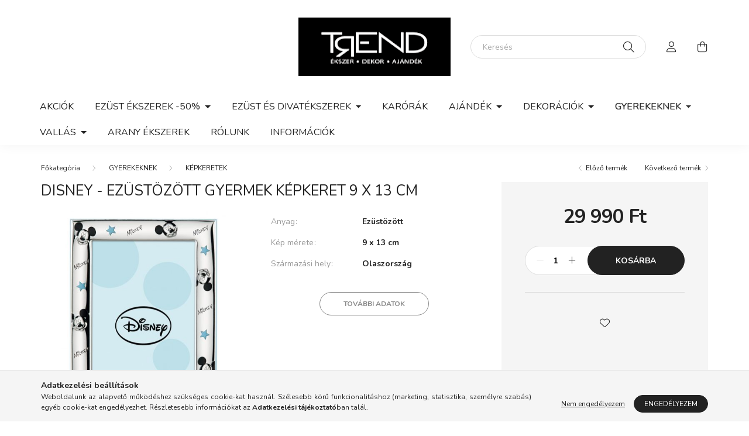

--- FILE ---
content_type: text/html; charset=UTF-8
request_url: https://trend-ekszer.hu/Disney-Ezustozott-gyermek-kepkeret-9-x-13-cm
body_size: 20711
content:
<!DOCTYPE html>
<html lang="hu">
    <head>
        <meta charset="utf-8">
<meta name="description" content="Disney - Ezüstözött gyermek képkeret 9 x 13 cm, trend-ekszer.hu">
<meta name="robots" content="index, follow">
<meta http-equiv="X-UA-Compatible" content="IE=Edge">
<meta property="og:site_name" content="trend-ekszer.hu" />
<meta property="og:title" content="Disney - Ezüstözött gyermek képkeret 9 x 13 cm - trend-eksze">
<meta property="og:description" content="Disney - Ezüstözött gyermek képkeret 9 x 13 cm, trend-ekszer.hu">
<meta property="og:type" content="product">
<meta property="og:url" content="https://trend-ekszer.hu/Disney-Ezustozott-gyermek-kepkeret-9-x-13-cm">
<meta property="og:image" content="https://trend-ekszer.hu/img/35199/D130-3LC/D130-3LC.jpg">
<meta name="google-site-verification" content="fjm3zzgNlBtr3wf0UvPuAeMN_HC_5Jj0R4se3D6eQt8">
<meta name="mobile-web-app-capable" content="yes">
<meta name="apple-mobile-web-app-capable" content="yes">
<meta name="MobileOptimized" content="320">
<meta name="HandheldFriendly" content="true">

<title>Disney - Ezüstözött gyermek képkeret 9 x 13 cm - trend-eksze</title>


<script>
var service_type="shop";
var shop_url_main="https://trend-ekszer.hu";
var actual_lang="hu";
var money_len="0";
var money_thousend=" ";
var money_dec=",";
var shop_id=35199;
var unas_design_url="https:"+"/"+"/"+"trend-ekszer.hu"+"/"+"!common_design"+"/"+"base"+"/"+"002002"+"/";
var unas_design_code='002002';
var unas_base_design_code='2000';
var unas_design_ver=4;
var unas_design_subver=4;
var unas_shop_url='https://trend-ekszer.hu';
var responsive="yes";
var config_plus=new Array();
config_plus['money_type']='Ft';
config_plus['money_type_display']='Ft';
var lang_text=new Array();

var UNAS = UNAS || {};
UNAS.shop={"base_url":'https://trend-ekszer.hu',"domain":'trend-ekszer.hu',"username":'kiralyajandekok.unas.hu',"id":35199,"lang":'hu',"currency_type":'Ft',"currency_code":'HUF',"currency_rate":'1',"currency_length":0,"base_currency_length":0,"canonical_url":'https://trend-ekszer.hu/Disney-Ezustozott-gyermek-kepkeret-9-x-13-cm'};
UNAS.design={"code":'002002',"page":'product_details'};
UNAS.api_auth="f984b503454b0acde34565bd11575042";
UNAS.customer={"email":'',"id":0,"group_id":0,"without_registration":0};
UNAS.shop["category_id"]="771236";
UNAS.shop["sku"]="D130-3LC";
UNAS.shop["product_id"]="532009093";
UNAS.shop["only_private_customer_can_purchase"] = false;
 

UNAS.text = {
    "button_overlay_close": `Bezár`,
    "popup_window": `Felugró ablak`,
    "list": `lista`,
    "updating_in_progress": `frissítés folyamatban`,
    "updated": `frissítve`,
    "is_opened": `megnyitva`,
    "is_closed": `bezárva`,
    "deleted": `törölve`,
    "consent_granted": `hozzájárulás megadva`,
    "consent_rejected": `hozzájárulás elutasítva`,
    "field_is_incorrect": `mező hibás`,
    "error_title": `Hiba!`,
    "product_variants": `termék változatok`,
    "product_added_to_cart": `A termék a kosárba került`,
    "product_added_to_cart_with_qty_problem": `A termékből csak [qty_added_to_cart] [qty_unit] került kosárba`,
    "product_removed_from_cart": `A termék törölve a kosárból`,
    "reg_title_name": `Név`,
    "reg_title_company_name": `Cégnév`,
    "number_of_items_in_cart": `Kosárban lévő tételek száma`,
    "cart_is_empty": `A kosár üres`,
    "cart_updated": `A kosár frissült`
};



UNAS.text["delete_from_favourites"]= `Törlés a kedvencek közül`;
UNAS.text["add_to_favourites"]= `Kedvencekhez`;






window.lazySizesConfig=window.lazySizesConfig || {};
window.lazySizesConfig.loadMode=1;
window.lazySizesConfig.loadHidden=false;

window.dataLayer = window.dataLayer || [];
function gtag(){dataLayer.push(arguments)};
gtag('js', new Date());
</script>

<script src="https://trend-ekszer.hu/!common_packages/jquery/jquery-3.2.1.js?mod_time=1682493234"></script>
<script src="https://trend-ekszer.hu/!common_packages/jquery/plugins/migrate/migrate.js?mod_time=1682493234"></script>
<script src="https://trend-ekszer.hu/!common_packages/jquery/plugins/autocomplete/autocomplete.js?mod_time=1751447087"></script>
<script src="https://trend-ekszer.hu/!common_packages/jquery/plugins/tools/overlay/overlay.js?mod_time=1759905184"></script>
<script src="https://trend-ekszer.hu/!common_packages/jquery/plugins/tools/toolbox/toolbox.expose.js?mod_time=1725518406"></script>
<script src="https://trend-ekszer.hu/!common_packages/jquery/plugins/lazysizes/lazysizes.min.js?mod_time=1682493234"></script>
<script src="https://trend-ekszer.hu/!common_packages/jquery/own/shop_common/exploded/common.js?mod_time=1764831093"></script>
<script src="https://trend-ekszer.hu/!common_packages/jquery/own/shop_common/exploded/common_overlay.js?mod_time=1759905184"></script>
<script src="https://trend-ekszer.hu/!common_packages/jquery/own/shop_common/exploded/common_shop_popup.js?mod_time=1759905184"></script>
<script src="https://trend-ekszer.hu/!common_packages/jquery/own/shop_common/exploded/page_product_details.js?mod_time=1751447087"></script>
<script src="https://trend-ekszer.hu/!common_packages/jquery/own/shop_common/exploded/function_favourites.js?mod_time=1725525526"></script>
<script src="https://trend-ekszer.hu/!common_packages/jquery/plugins/hoverintent/hoverintent.js?mod_time=1682493234"></script>
<script src="https://trend-ekszer.hu/!common_packages/jquery/own/shop_tooltip/shop_tooltip.js?mod_time=1759905184"></script>
<script src="https://trend-ekszer.hu/!common_packages/jquery/plugins/responsive_menu/responsive_menu-unas.js?mod_time=1682493234"></script>
<script src="https://trend-ekszer.hu/!common_design/base/002000/main.js?mod_time=1759905184"></script>
<script src="https://trend-ekszer.hu/!common_packages/jquery/plugins/flickity/v3/flickity.pkgd.min.js?mod_time=1759905184"></script>
<script src="https://trend-ekszer.hu/!common_packages/jquery/plugins/toastr/toastr.min.js?mod_time=1682493234"></script>
<script src="https://trend-ekszer.hu/!common_packages/jquery/plugins/tippy/popper-2.4.4.min.js?mod_time=1682493234"></script>
<script src="https://trend-ekszer.hu/!common_packages/jquery/plugins/tippy/tippy-bundle.umd.min.js?mod_time=1682493234"></script>
<script src="https://trend-ekszer.hu/!common_packages/jquery/plugins/photoswipe/photoswipe.min.js?mod_time=1682493234"></script>
<script src="https://trend-ekszer.hu/!common_packages/jquery/plugins/photoswipe/photoswipe-ui-default.min.js?mod_time=1682493234"></script>

<link href="https://trend-ekszer.hu/temp/shop_35199_c58c69fd8a0c51d1f9b101ff8a54ee86.css?mod_time=1768653823" rel="stylesheet" type="text/css">

<link href="https://trend-ekszer.hu/Disney-Ezustozott-gyermek-kepkeret-9-x-13-cm" rel="canonical">
<link id="favicon-96x96" rel="icon" type="image/png" href="https://trend-ekszer.hu/shop_ordered/35199/pic/trendlogo.png" sizes="96x96">
<script>
        var google_consent=1;
    
        gtag('consent', 'default', {
           'ad_storage': 'denied',
           'ad_user_data': 'denied',
           'ad_personalization': 'denied',
           'analytics_storage': 'denied',
           'functionality_storage': 'denied',
           'personalization_storage': 'denied',
           'security_storage': 'granted'
        });

    
        gtag('consent', 'update', {
           'ad_storage': 'denied',
           'ad_user_data': 'denied',
           'ad_personalization': 'denied',
           'analytics_storage': 'denied',
           'functionality_storage': 'denied',
           'personalization_storage': 'denied',
           'security_storage': 'granted'
        });

        </script>
    <script async src="https://www.googletagmanager.com/gtag/js?id=G-DNYPSB93GG"></script>    <script>
    gtag('config', 'G-DNYPSB93GG');

        </script>
        <script>
    var google_analytics=1;

                gtag('event', 'view_item', {
              "currency": "HUF",
              "value": '29990',
              "items": [
                  {
                      "item_id": "D130-3LC",
                      "item_name": "Disney - Ezüstözött gyermek képkeret 9 x 13 cm",
                      "item_category": "GYEREKEKNEK/KÉPKERETEK",
                      "price": '29990'
                  }
              ],
              'non_interaction': true
            });
               </script>
           <script>
        gtag('config', 'AW-17682759441',{'allow_enhanced_conversions':true});
                </script>
            <script>
        var google_ads=1;

                gtag('event','remarketing', {
            'ecomm_pagetype': 'product',
            'ecomm_prodid': ["D130-3LC"],
            'ecomm_totalvalue': 29990        });
            </script>
        <!-- Google Tag Manager -->
    <script>(function(w,d,s,l,i){w[l]=w[l]||[];w[l].push({'gtm.start':
            new Date().getTime(),event:'gtm.js'});var f=d.getElementsByTagName(s)[0],
            j=d.createElement(s),dl=l!='dataLayer'?'&l='+l:'';j.async=true;j.src=
            'https://www.googletagmanager.com/gtm.js?id='+i+dl;f.parentNode.insertBefore(j,f);
        })(window,document,'script','dataLayer','GTM-TC3JJRJB');</script>
    <!-- End Google Tag Manager -->

    
    <script>
    var facebook_pixel=1;
    /* <![CDATA[ */
        !function(f,b,e,v,n,t,s){if(f.fbq)return;n=f.fbq=function(){n.callMethod?
            n.callMethod.apply(n,arguments):n.queue.push(arguments)};if(!f._fbq)f._fbq=n;
            n.push=n;n.loaded=!0;n.version='2.0';n.queue=[];t=b.createElement(e);t.async=!0;
            t.src=v;s=b.getElementsByTagName(e)[0];s.parentNode.insertBefore(t,s)}(window,
                document,'script','//connect.facebook.net/en_US/fbevents.js');

        fbq('init', '576246076271641');
                fbq('track', 'PageView', {}, {eventID:'PageView.aWvu08ctcUeaN4OB3BgL_gAAJfo'});
        
        fbq('track', 'ViewContent', {
            content_name: 'Disney - Ezüstözött gyermek képkeret 9 x 13 cm',
            content_category: 'GYEREKEKNEK > KÉPKERETEK',
            content_ids: ['D130-3LC'],
            contents: [{'id': 'D130-3LC', 'quantity': '1'}],
            content_type: 'product',
            value: 29990,
            currency: 'HUF'
        }, {eventID:'ViewContent.aWvu08ctcUeaN4OB3BgL_gAAJfo'});

        
        $(document).ready(function() {
            $(document).on("addToCart", function(event, product_array){
                facebook_event('AddToCart',{
					content_name: product_array.name,
					content_category: product_array.category,
					content_ids: [product_array.sku],
					contents: [{'id': product_array.sku, 'quantity': product_array.qty}],
					content_type: 'product',
					value: product_array.price,
					currency: 'HUF'
				}, {eventID:'AddToCart.' + product_array.event_id});
            });

            $(document).on("addToFavourites", function(event, product_array){
                facebook_event('AddToWishlist', {
                    content_ids: [product_array.sku],
                    content_type: 'product'
                }, {eventID:'AddToFavourites.' + product_array.event_id});
            });
        });

    /* ]]> */
    </script>
<script>
(function(i,s,o,g,r,a,m){i['BarionAnalyticsObject']=r;i[r]=i[r]||function(){
    (i[r].q=i[r].q||[]).push(arguments)},i[r].l=1*new Date();a=s.createElement(o),
    m=s.getElementsByTagName(o)[0];a.async=1;a.src=g;m.parentNode.insertBefore(a,m)
})(window, document, 'script', 'https://pixel.barion.com/bp.js', 'bp');
                    
bp('init', 'addBarionPixelId', 'BP-vzQxclHTjD-D2');
</script>
<noscript><img height='1' width='1' style='display:none' alt='' src='https://pixel.barion.com/a.gif?__ba_pixel_id=BP-vzQxclHTjD-D2&ev=contentView&noscript=1'/></noscript>
<script>
$(document).ready(function () {
     UNAS.onGrantConsent(function(){
         bp('consent', 'grantConsent');
     });
     
     UNAS.onRejectConsent(function(){
         bp('consent', 'rejectConsent');
     });

     var contentViewProperties = {
         'currency': 'HUF',
         'quantity': 1,
         'unit': 'db',
         'unitPrice': 29990,
         'category': 'GYEREKEKNEK|KÉPKERETEK',
         'imageUrl': 'https://trend-ekszer.hu/img/35199/D130-3LC/500x500,r/D130-3LC.jpg?time=1710321264',
         'name': 'Disney - Ezüstözött gyermek képkeret 9 x 13 cm',
         'contentType': 'Product',
         'id': 'D130-3LC',
     }
     bp('track', 'contentView', contentViewProperties);

     UNAS.onChangeVariant(function(event,params){
         var variant = '';
         if (typeof params.variant_list1!=='undefined') variant+=params.variant_list1;
         if (typeof params.variant_list2!=='undefined') variant+='|'+params.variant_list2;
         if (typeof params.variant_list3!=='undefined') variant+='|'+params.variant_list3;
         var customizeProductProperties = {
            'contentType': 'Product',
            'currency': 'HUF',
            'id': params.sku,
            'name': 'Disney - Ezüstözött gyermek képkeret 9 x 13 cm',
            'unit': 'db',
            'unitPrice': 29990,
            'variant': variant,
            'list': 'ProductPage'
        }
        bp('track', 'customizeProduct', customizeProductProperties);
     });

     UNAS.onAddToCart(function(event,params){
         var variant = '';
         if (typeof params.variant_list1!=='undefined') variant+=params.variant_list1;
         if (typeof params.variant_list2!=='undefined') variant+='|'+params.variant_list2;
         if (typeof params.variant_list3!=='undefined') variant+='|'+params.variant_list3;
         var addToCartProperties = {
             'contentType': 'Product',
             'currency': 'HUF',
             'id': params.sku,
             'name': params.name,
             'quantity': parseFloat(params.qty_add),
             'totalItemPrice': params.qty*params.price,
             'unit': params.unit,
             'unitPrice': parseFloat(params.price),
             'category': params.category,
             'variant': variant
         };
         bp('track', 'addToCart', addToCartProperties);
     });

     UNAS.onClickProduct(function(event,params){
         UNAS.getProduct(function(result) {
             if (result.name!=undefined) {
                 var clickProductProperties  = {
                     'contentType': 'Product',
                     'currency': 'HUF',
                     'id': params.sku,
                     'name': result.name,
                     'unit': result.unit,
                     'unitPrice': parseFloat(result.unit_price),
                     'quantity': 1
                 }
                 bp('track', 'clickProduct', clickProductProperties );
             }
         },params);
     });

UNAS.onRemoveFromCart(function(event,params){
     bp('track', 'removeFromCart', {
         'contentType': 'Product',
         'currency': 'HUF',
         'id': params.sku,
         'name': params.name,
         'quantity': params.qty,
         'totalItemPrice': params.price * params.qty,
         'unit': params.unit,
         'unitPrice': parseFloat(params.price),
         'list': 'BasketPage'
     });
});

});
</script>

	<!-- Hotjar Tracking Code-->
	<script>
		(function(h,o,t,j,a,r){
			h.hj=h.hj||function(){(h.hj.q=h.hj.q||[]).push(arguments)};
			h._hjSettings={hjid:2203312,hjsv:6};
			a=o.getElementsByTagName('head')[0];
			r=o.createElement('script');r.async=1;
			r.src=t+h._hjSettings.hjid+j+h._hjSettings.hjsv;
			a.appendChild(r);
		})(window,document,'//static.hotjar.com/c/hotjar-','.js?sv=');
	</script>


        <meta content="width=device-width, initial-scale=1.0" name="viewport" />
        <link rel="preconnect" href="https://fonts.gstatic.com">
        <link rel="preload" href="https://fonts.googleapis.com/css2?family=Nunito:wght@400;700&display=swap" as="style" />
        <link rel="stylesheet" href="https://fonts.googleapis.com/css2?family=Nunito:wght@400;700&display=swap" media="print" onload="this.media='all'">
        <noscript>
            <link rel="stylesheet" href="https://fonts.googleapis.com/css2?family=Nunito:wght@400;700&display=swap" />
        </noscript>
        
        
        
        
        

        
        
        
                    
            
            
            
            
            
            
            
                
        
        
    </head>

                
                
    
    
    
    
    <body class='design_ver4 design_subver1 design_subver2 design_subver3 design_subver4' id="ud_shop_artdet">
    
        <!-- Google Tag Manager (noscript) -->
    <noscript><iframe src="https://www.googletagmanager.com/ns.html?id=GTM-TC3JJRJB"
                      height="0" width="0" style="display:none;visibility:hidden"></iframe></noscript>
    <!-- End Google Tag Manager (noscript) -->
    <div id="image_to_cart" style="display:none; position:absolute; z-index:100000;"></div>
<div class="overlay_common overlay_warning" id="overlay_cart_add"></div>
<script>$(document).ready(function(){ overlay_init("cart_add",{"onBeforeLoad":false}); });</script>
<div id="overlay_login_outer"></div>	
	<script>
	$(document).ready(function(){
	    var login_redir_init="";

		$("#overlay_login_outer").overlay({
			onBeforeLoad: function() {
                var login_redir_temp=login_redir_init;
                if (login_redir_act!="") {
                    login_redir_temp=login_redir_act;
                    login_redir_act="";
                }

									$.ajax({
						type: "GET",
						async: true,
						url: "https://trend-ekszer.hu/shop_ajax/ajax_popup_login.php",
						data: {
							shop_id:"35199",
							lang_master:"hu",
                            login_redir:login_redir_temp,
							explicit:"ok",
							get_ajax:"1"
						},
						success: function(data){
							$("#overlay_login_outer").html(data);
							if (unas_design_ver >= 5) $("#overlay_login_outer").modal('show');
							$('#overlay_login1 input[name=shop_pass_login]').keypress(function(e) {
								var code = e.keyCode ? e.keyCode : e.which;
								if(code.toString() == 13) {		
									document.form_login_overlay.submit();		
								}	
							});	
						}
					});
								},
			top: 50,
			mask: {
	color: "#000000",
	loadSpeed: 200,
	maskId: "exposeMaskOverlay",
	opacity: 0.7
},
			closeOnClick: (config_plus['overlay_close_on_click_forced'] === 1),
			onClose: function(event, overlayIndex) {
				$("#login_redir").val("");
			},
			load: false
		});
		
			});
	function overlay_login() {
		$(document).ready(function(){
			$("#overlay_login_outer").overlay().load();
		});
	}
	function overlay_login_remind() {
        if (unas_design_ver >= 5) {
            $("#overlay_remind").overlay().load();
        } else {
            $(document).ready(function () {
                $("#overlay_login_outer").overlay().close();
                setTimeout('$("#overlay_remind").overlay().load();', 250);
            });
        }
	}

    var login_redir_act="";
    function overlay_login_redir(redir) {
        login_redir_act=redir;
        $("#overlay_login_outer").overlay().load();
    }
	</script>  
	<div class="overlay_common overlay_info" id="overlay_remind"></div>
<script>$(document).ready(function(){ overlay_init("remind",[]); });</script>

	<script>
    	function overlay_login_error_remind() {
		$(document).ready(function(){
			load_login=0;
			$("#overlay_error").overlay().close();
			setTimeout('$("#overlay_remind").overlay().load();', 250);	
		});
	}
	</script>  
	<div class="overlay_common overlay_info" id="overlay_newsletter"></div>
<script>$(document).ready(function(){ overlay_init("newsletter",[]); });</script>

<script>
function overlay_newsletter() {
    $(document).ready(function(){
        $("#overlay_newsletter").overlay().load();
    });
}
</script>
<div class="overlay_common overlay_error" id="overlay_script"></div>
<script>$(document).ready(function(){ overlay_init("script",[]); });</script>
    <script>
    $(document).ready(function() {
        $.ajax({
            type: "GET",
            url: "https://trend-ekszer.hu/shop_ajax/ajax_stat.php",
            data: {master_shop_id:"35199",get_ajax:"1"}
        });
    });
    </script>
    

    <div id="container" class="page_shop_artdet_D130_3LC filter-not-exists">
                

        <header class="header js-header">
            <div class="header-inner js-header-inner">
                <div class="container">
                    <div class="row gutters-5 flex-nowrap justify-content-center align-items-center py-3 py-lg-5">
                        <div class="header__left col">
                            <div class="header__left-inner d-flex align-items-center">
                                <button type="button" class="hamburger__btn dropdown--btn d-lg-none" id="hamburger__btn" aria-label="hamburger button" data-btn-for=".hamburger__dropdown">
                                    <span class="hamburger__btn-icon icon--hamburger"></span>
                                </button>
                                
                                
                                
                            </div>
                        </div>

                            <div id="header_logo_img" class="js-element logo col-auto flex-shrink-1" data-element-name="header_logo">
        <div class="header_logo-img-container">
            <div class="header_logo-img-wrapper">
                                                <a href="https://trend-ekszer.hu/">                    <picture>
                                                <source srcset="https://trend-ekszer.hu/!common_design/custom/kiralyajandekok.unas.hu/element/layout_hu_header_logo-260x60_1_default.png?time=1626789206 1x, https://trend-ekszer.hu/!common_design/custom/kiralyajandekok.unas.hu/element/layout_hu_header_logo-260x60_1_default_retina.png?time=1626789206 2x" />
                        <img                              width="260" height="100"
                                                          src="https://trend-ekszer.hu/!common_design/custom/kiralyajandekok.unas.hu/element/layout_hu_header_logo-260x60_1_default.png?time=1626789206"                             
                             alt="trend-ekszer.hu                        "/>
                    </picture>
                    </a>                                        </div>
        </div>
    </div>


                        <div class="header__right col">
                            <div class="header__right-inner d-flex align-items-center justify-content-end">
                                <div class="search-box browser-is-chrome">
    <div class="search-box__inner position-relative ml-auto js-search" id="box_search_content">
        <form name="form_include_search" id="form_include_search" action="https://trend-ekszer.hu/shop_search.php" method="get">
            <div class="box-search-group mb-0">
                <input data-stay-visible-breakpoint="992" name="search" id="box_search_input" value="" pattern=".{3,100}"
                       title="Hosszabb kereső kifejezést írjon be!" aria-label="Keresés" placeholder="Keresés" type="text" maxlength="100"
                       class="ac_input form-control js-search-input" autocomplete="off" required                >
                <div class="search-box__search-btn-outer input-group-append" title='Keresés'>
                    <button class="search-btn" aria-label="Keresés">
                        <span class="search-btn-icon icon--search"></span>
                    </button>
                    <button type="button" onclick="$('.js-search-smart-autocomplete').addClass('is-hidden');$(this).addClass('is-hidden');" class='search-close-btn text-right d-lg-none is-hidden' aria-label="">
                        <span class="search-close-btn-icon icon--close"></span>
                    </button>
                </div>
                <div class="search__loading">
                    <div class="loading-spinner--small"></div>
                </div>
            </div>
            <div class="search-box__mask"></div>
        </form>
        <div class="ac_results"></div>
    </div>
</div>
<script>
    $(document).ready(function(){
       $(document).on('smartSearchCreate smartSearchOpen smartSearchHasResult', function(e){
           if (e.type !== 'smartSearchOpen' || (e.type === 'smartSearchOpen' && $('.js-search-smart-autocomplete').children().length > 0)) {
               $('.search-close-btn').removeClass('is-hidden');
           }
       });
       $(document).on('smartSearchClose smartSearchEmptyResult', function(){
           $('.search-close-btn').addClass('is-hidden');
       });
       $(document).on('smartSearchInputLoseFocus', function(){
           if ($('.js-search-smart-autocomplete').length>0) {
               setTimeout(function () {
                   let height = $(window).height() - ($('.js-search-smart-autocomplete').offset().top - $(window).scrollTop()) - 20;
                   $('.search-smart-autocomplete').css('max-height', height + 'px');
               }, 300);
           }
       });
    });
</script>


                                                    <button type="button" class="profile__btn js-profile-btn dropdown--btn d-none d-lg-block" id="profile__btn" data-orders="https://trend-ekszer.hu/shop_order_track.php" aria-label="profile button" data-btn-for=".profile__dropdown">
            <span class="profile__btn-icon icon--head"></span>
        </button>
            
                                <button class="cart-box__btn dropdown--btn js-cart-box-loaded-by-ajax" aria-label="cart button" type="button" data-btn-for=".cart-box__dropdown">
                                    <span class="cart-box__btn-icon icon--cart">
                                            <span id="box_cart_content" class="cart-box">            </span>
                                    </span>
                                </button>
                            </div>
                        </div>
                    </div>
                </div>
                                <nav class="navbar d-none d-lg-flex navbar-expand navbar-light">
                    <div class="container">
                        <ul class="navbar-nav mx-auto js-navbar-nav">
                                        <li class="nav-item spec-item js-nav-item-akcio">
                    <a class="nav-link" href="https://trend-ekszer.hu/akciok" >
                    Akciók
                    </a>

            </li>
    <li class="nav-item dropdown js-nav-item-977082">
                    <a class="nav-link dropdown-toggle" href="https://trend-ekszer.hu/EZUST-EKSZEREK-50"  role="button" data-toggle="dropdown" aria-haspopup="true" aria-expanded="false">
                    EZÜST ÉKSZEREK -50%
                    </a>

        			<ul class="dropdown-menu fade-up dropdown--cat dropdown--level-1">
            <li class="nav-item-107104">
            <a class="dropdown-item" href="https://trend-ekszer.hu/spl/107104/NYAKLANCOK" >NYAKLÁNCOK
                        </a>
        </li>
            <li class="nav-item-662197">
            <a class="dropdown-item" href="https://trend-ekszer.hu/spl/662197/MEDALOK" >MEDÁLOK
                        </a>
        </li>
            <li class="nav-item-272312">
            <a class="dropdown-item" href="https://trend-ekszer.hu/spl/272312/FULBEVALOK" >FÜLBEVALÓK
                        </a>
        </li>
            <li class="nav-item-625798">
            <a class="dropdown-item" href="https://trend-ekszer.hu/spl/625798/GYURUK" >GYŰRŰK
                        </a>
        </li>
            <li class="nav-item-658088">
            <a class="dropdown-item" href="https://trend-ekszer.hu/spl/658088/HOROSZKOP-MEDAL" >HOROSZKÓP MEDÁL
                        </a>
        </li>
    
    
    </ul>


            </li>
    <li class="nav-item dropdown js-nav-item-442574">
                    <a class="nav-link dropdown-toggle" href="https://trend-ekszer.hu/sct/442574/EZUST-ES-DIVATEKSZEREK"  role="button" data-toggle="dropdown" aria-haspopup="true" aria-expanded="false">
                    EZÜST ÉS DIVATÉKSZEREK
                    </a>

        			<ul class="dropdown-menu fade-up dropdown--cat dropdown--level-1">
            <li class="nav-item-961323">
            <a class="dropdown-item" href="https://trend-ekszer.hu/Love-My-Pet" >I LOVE MY PET 
                        </a>
        </li>
            <li class="nav-item-217361">
            <a class="dropdown-item" href="https://trend-ekszer.hu/sct/217361/S-OLIVER" >S.OLIVER
                        </a>
        </li>
            <li class="nav-item-914184">
            <a class="dropdown-item" href="https://trend-ekszer.hu/sct/914184/MILANO" >MILANO 
                        </a>
        </li>
            <li class="nav-item-884903">
            <a class="dropdown-item" href="https://trend-ekszer.hu/JOSH" >JOSH
                        </a>
        </li>
    
    
    </ul>


            </li>
    <li class="nav-item js-nav-item-749936">
                    <a class="nav-link" href="https://trend-ekszer.hu/spl/749936/KARORAK" >
                    KARÓRÁK
                    </a>

            </li>
    <li class="nav-item dropdown js-nav-item-504101">
                    <a class="nav-link dropdown-toggle" href="https://trend-ekszer.hu/sct/504101/AJANDEK"  role="button" data-toggle="dropdown" aria-haspopup="true" aria-expanded="false">
                    AJÁNDÉK
                    </a>

        			<ul class="dropdown-menu fade-up dropdown--cat dropdown--level-1">
            <li class="nav-item-141714">
            <a class="dropdown-item" href="https://trend-ekszer.hu/sct/141714/NOKNEK" >NŐKNEK
                        </a>
        </li>
            <li class="nav-item-616422">
            <a class="dropdown-item" href="https://trend-ekszer.hu/sct/616422/FERFIAKNAK" >FÉRFIAKNAK
                        </a>
        </li>
            <li class="nav-item-992677">
            <a class="dropdown-item" href="https://trend-ekszer.hu/sct/992677/ESKUVO" >ESKÜVŐ
                        </a>
        </li>
            <li class="nav-item-196298">
            <a class="dropdown-item" href="https://trend-ekszer.hu/baby-ajandekok-gyerekszuletesre" >GYEREK SZÜLETÉS
                        </a>
        </li>
            <li class="nav-item-629149">
            <a class="dropdown-item" href="https://trend-ekszer.hu/spl/629149/KERESZTELO" >KERESZTELŐ
                        </a>
        </li>
    
    
    </ul>


            </li>
    <li class="nav-item dropdown js-nav-item-647271">
                    <a class="nav-link dropdown-toggle" href="https://trend-ekszer.hu/sct/647271/DEKORACIOK"  role="button" data-toggle="dropdown" aria-haspopup="true" aria-expanded="false">
                    DEKORÁCIÓK
                    </a>

        			<ul class="dropdown-menu fade-up dropdown--cat dropdown--level-1">
            <li class="nav-item-299229">
            <a class="dropdown-item" href="https://trend-ekszer.hu/sct/299229/KEPKERETEK" >KÉPKERETEK
                        </a>
        </li>
            <li class="nav-item-933906">
            <a class="dropdown-item" href="https://trend-ekszer.hu/disztargyak-szobrok" >DEKOR SZOBROK
                        </a>
        </li>
            <li class="nav-item-164435">
            <a class="dropdown-item" href="https://trend-ekszer.hu/disztargyak-ekszerdobozok" >ÉKSZERBOBOZOK
                        </a>
        </li>
            <li class="nav-item-484298">
            <a class="dropdown-item" href="https://trend-ekszer.hu/sct/484298/EZUST-DEKORACIOK" >EZÜST DEKORÁCIÓK
                        </a>
        </li>
            <li class="nav-item-261300">
            <a class="dropdown-item" href="https://trend-ekszer.hu/sct/261300/LAKBERENDEZES" >LAKBERENDEZÉS
                        </a>
        </li>
    
    
    </ul>


            </li>
    <li class="nav-item dropdown js-nav-item-642945">
                    <a class="nav-link dropdown-toggle" href="https://trend-ekszer.hu/baby-ajandekok"  role="button" data-toggle="dropdown" aria-haspopup="true" aria-expanded="false">
                    GYEREKEKNEK
                    </a>

        			<ul class="dropdown-menu fade-up dropdown--cat dropdown--level-1">
            <li class="nav-item-771236">
            <a class="dropdown-item" href="https://trend-ekszer.hu/baby-ajandekok-kepkeretek" >KÉPKERETEK
                        </a>
        </li>
            <li class="nav-item-790025">
            <a class="dropdown-item" href="https://trend-ekszer.hu/baby-ajandekok-egyeb-cumitarto" >CUMITARTÓ
                        </a>
        </li>
            <li class="nav-item-185078">
            <a class="dropdown-item" href="https://trend-ekszer.hu/baby-ajandekok-egyeb-fogtarto" >FOGTARTÓ
                        </a>
        </li>
            <li class="nav-item-423261">
            <a class="dropdown-item" href="https://trend-ekszer.hu/baby-ajandekok-ikonok" >VALLÁSI IKONOK
                        </a>
        </li>
            <li class="nav-item-766920">
            <a class="dropdown-item" href="https://trend-ekszer.hu/spl/766920/ZENELO-DEKORACIOK" >ZENÉLŐ DEKORÁCIÓK
                        </a>
        </li>
            <li class="nav-item-988492">
            <a class="dropdown-item" href="https://trend-ekszer.hu/spl/988492/ALBUMOK" >ALBUMOK
                        </a>
        </li>
            <li class="nav-item-947807">
            <a class="dropdown-item" href="https://trend-ekszer.hu/spl/947807/CSORGOK" >CSÖRGŐK
                        </a>
        </li>
            <li class="nav-item-263305">
            <a class="dropdown-item" href="https://trend-ekszer.hu/spl/263305/GYURUK" >GYŰRŰK
                        </a>
        </li>
            <li class="nav-item-132101">
            <a class="dropdown-item" href="https://trend-ekszer.hu/PERSELY" >PERSELY
                        </a>
        </li>
    
    
    </ul>


            </li>
    <li class="nav-item dropdown js-nav-item-367180">
                    <a class="nav-link dropdown-toggle" href="https://trend-ekszer.hu/disztargyak-vallasi"  role="button" data-toggle="dropdown" aria-haspopup="true" aria-expanded="false">
                    VALLÁS
                    </a>

        			<ul class="dropdown-menu fade-up dropdown--cat dropdown--level-1">
            <li class="nav-item-760668">
            <a class="dropdown-item" href="https://trend-ekszer.hu/disztargyak-vallasi-ikonok" >IKONOK
                        </a>
        </li>
            <li class="nav-item-176440">
            <a class="dropdown-item" href="https://trend-ekszer.hu/disztargyak-vallasi-kepkeret" >KÉPKERETEK
                        </a>
        </li>
    
    
    </ul>


            </li>
    <li class="nav-item js-nav-item-332715">
                    <a class="nav-link" href="https://trend-ekszer.hu/ARANY-EKSZEREK" >
                    ARANY ÉKSZEREK
                    </a>

            </li>

    
                                    			<li class="nav-item js-nav-item-292711">
							<a class="nav-link" href="https://trend-ekszer.hu/spg/292711/Rolunk" >
							Rólunk
							</a>

					</li>
			<li class="nav-item js-nav-item-842905">
							<a class="nav-link" href="https://trend-ekszer.hu/shop_contact.php" >
							Információk
							</a>

					</li>
	
    
                        </ul>
                    </div>
                </nav>

                <script>
                    $(document).ready(function () {
                                                    $('.nav-item.dropdown').hoverIntent({
                                over: function () {
                                    handleCloseDropdowns();
                                    var thisNavLink = $('> .nav-link', this);
                                    var thisNavItem = thisNavLink.parent();
                                    var thisDropdownMenu = thisNavItem.find('.dropdown-menu');
                                    var thisNavbarNav = $('.js-navbar-nav');

                                    /*remove is-opened class form the rest menus (cat+plus)*/
                                    thisNavbarNav.find('.show').not(thisNavItem).removeClass('show');
                                    thisNavLink.attr('aria-expanded','true');
                                    thisNavItem.addClass('show');
                                    thisDropdownMenu.addClass('show');
                                },
                                out: function () {
                                    handleCloseDropdowns();
                                    var thisNavLink = $('> .nav-link', this);
                                    var thisNavItem = thisNavLink.parent();
                                    var thisDropdownMenu = thisNavItem.find('.dropdown-menu');

                                    /*remove is-opened class form the rest menus (cat+plus)*/
                                    thisNavLink.attr('aria-expanded','false');
                                    thisNavItem.removeClass('show');
                                    thisDropdownMenu.removeClass('show');
                                },
                                interval: 100,
                                sensitivity: 10,
                                timeout: 250
                            });
                                            });
                </script>
                            </div>
        </header>
                        <main class="main">
                        
            
    <link rel="stylesheet" type="text/css" href="https://trend-ekszer.hu/!common_packages/jquery/plugins/photoswipe/css/default-skin.min.css">
    <link rel="stylesheet" type="text/css" href="https://trend-ekszer.hu/!common_packages/jquery/plugins/photoswipe/css/photoswipe.min.css">
    
    
    <script>
        var $clickElementToInitPs = '.js-init-ps';

        var initPhotoSwipeFromDOM = function() {
            var $pswp = $('.pswp')[0];
            var $psDatas = $('.photoSwipeDatas');

            $psDatas.each( function() {
                var $pics = $(this),
                    getItems = function() {
                        var items = [];
                        $pics.find('a').each(function() {
                            var $this = $(this),
                                $href   = $this.attr('href'),
                                $size   = $this.data('size').split('x'),
                                $width  = $size[0],
                                $height = $size[1],
                                item = {
                                    src : $href,
                                    w   : $width,
                                    h   : $height
                                };
                            items.push(item);
                        });
                        return items;
                    };

                var items = getItems();

                $($clickElementToInitPs).on('click', function (event) {
                    var $this = $(this);
                    event.preventDefault();

                    var $index = parseInt($this.attr('data-loop-index'));
                    var options = {
                        index: $index,
                        history: false,
                        bgOpacity: 0.5,
                        shareEl: false,
                        showHideOpacity: true,
                        getThumbBoundsFn: function (index) {
                            /** azon képeről nagyítson a photoswipe, melyek láthatók
                             **/
                            var thumbnails = $($clickElementToInitPs).map(function() {
                                var $this = $(this);
                                if ($this.is(":visible")) {
                                    return this;
                                }
                            }).get();
                            var thumbnail = thumbnails[index];
                            var pageYScroll = window.pageYOffset || document.documentElement.scrollTop;
                            var zoomedImgHeight = items[index].h;
                            var zoomedImgWidth = items[index].w;
                            var zoomedImgRatio = zoomedImgHeight / zoomedImgWidth;
                            var rect = thumbnail.getBoundingClientRect();
                            var zoomableImgHeight = rect.height;
                            var zoomableImgWidth = rect.width;
                            var zoomableImgRatio = (zoomableImgHeight / zoomableImgWidth);
                            var offsetY = 0;
                            var offsetX = 0;
                            var returnWidth = zoomableImgWidth;

                            if (zoomedImgRatio < 1) { /* a nagyított kép fekvő */
                                if (zoomedImgWidth < zoomableImgWidth) { /*A nagyított kép keskenyebb */
                                    offsetX = (zoomableImgWidth - zoomedImgWidth) / 2;
                                    offsetY = (Math.abs(zoomableImgHeight - zoomedImgHeight)) / 2;
                                    returnWidth = zoomedImgWidth;
                                } else { /*A nagyított kép szélesebb */
                                    offsetY = (zoomableImgHeight - (zoomableImgWidth * zoomedImgRatio)) / 2;
                                }

                            } else if (zoomedImgRatio > 1) { /* a nagyított kép álló */
                                if (zoomedImgHeight < zoomableImgHeight) { /*A nagyított kép alacsonyabb */
                                    offsetX = (zoomableImgWidth - zoomedImgWidth) / 2;
                                    offsetY = (zoomableImgHeight - zoomedImgHeight) / 2;
                                    returnWidth = zoomedImgWidth;
                                } else { /*A nagyított kép magasabb */
                                    offsetX = (zoomableImgWidth - (zoomableImgHeight / zoomedImgRatio)) / 2;
                                    if (zoomedImgRatio > zoomableImgRatio) returnWidth = zoomableImgHeight / zoomedImgRatio;
                                }
                            } else { /*A nagyított kép négyzetes */
                                if (zoomedImgWidth < zoomableImgWidth) { /*A nagyított kép keskenyebb */
                                    offsetX = (zoomableImgWidth - zoomedImgWidth) / 2;
                                    offsetY = (Math.abs(zoomableImgHeight - zoomedImgHeight)) / 2;
                                    returnWidth = zoomedImgWidth;
                                } else { /*A nagyított kép szélesebb */
                                    offsetY = (zoomableImgHeight - zoomableImgWidth) / 2;
                                }
                            }

                            return {x: rect.left + offsetX, y: rect.top + pageYScroll + offsetY, w: returnWidth};
                        },
                        getDoubleTapZoom: function (isMouseClick, item) {
                            if (isMouseClick) {
                                return 1;
                            } else {
                                return item.initialZoomLevel < 0.7 ? 1 : 1.5;
                            }
                        }
                    };

                    var photoSwipe = new PhotoSwipe($pswp, PhotoSwipeUI_Default, items, options);
                    photoSwipe.init();
                });
            });
        };
    </script>

    
    
<div id="page_artdet_content" class="artdet artdet--type-1">
            <div class="fixed-cart bg-primary shadow-sm js-fixed-cart" id="artdet__fixed-cart">
            <div class="container">
                <div class="row gutters-5 align-items-center py-3">
                    <div class="col-auto">
                        <img class="navbar__fixed-cart-img lazyload" width="50" height="50" src="https://trend-ekszer.hu/main_pic/space.gif" data-src="https://trend-ekszer.hu/img/35199/D130-3LC/50x50,r/D130-3LC.jpg?time=1710321264" data-srcset="https://trend-ekszer.hu/img/35199/D130-3LC/100x100,r/D130-3LC.jpg?time=1710321264 2x" alt="Disney - Ezüstözött gyermek képkeret 9 x 13 cm" />
                    </div>
                    <div class="col">
                        <div class="d-flex flex-column flex-md-row align-items-md-center">
                            <div class="fixed-cart__name line-clamp--2-12">Disney - Ezüstözött gyermek képkeret 9 x 13 cm
</div>
                                                            <div class="fixed-cart__price with-rrp row gutters-5 align-items-baseline ml-md-auto ">
                                                                            <div class="artdet__price-base product-price--base">
                                            <span class="fixed-cart__price-base-value"><span id='price_net_brutto_D130__unas__3LC' class='price_net_brutto_D130__unas__3LC'>29 990</span> Ft</span>                                        </div>
                                                                                                        </div>
                                                    </div>
                    </div>
                    <div class="col-auto">
                        <button class="navbar__fixed-cart-btn btn btn-primary" type="button" onclick="$('.artdet__cart-btn').trigger('click');"  >Kosárba</button>
                    </div>
                </div>
            </div>
        </div>
        <script>
            $(document).ready(function () {
                var $itemVisibilityCheck = $(".js-main-cart-btn");
                var $stickyElement = $(".js-fixed-cart");

                $(window).scroll(function () {
                    if ($(this).scrollTop() + 60 > $itemVisibilityCheck.offset().top) {
                        $stickyElement.addClass('is-visible');
                    } else {
                        $stickyElement.removeClass('is-visible');
                    }
                });
            });
        </script>
        <div class="artdet__breadcrumb-prev-next">
        <div class="container">
            <div class="row gutters-10">
                <div class="col-md">
                        <nav id="breadcrumb" aria-label="breadcrumb">
                                <ol class="breadcrumb level-2">
                <li class="breadcrumb-item">
                                        <a class="breadcrumb-item breadcrumb-item--home" href="https://trend-ekszer.hu/sct/0/" aria-label="Főkategória" title="Főkategória"></a>
                                    </li>
                                <li class="breadcrumb-item">
                                        <a class="breadcrumb-item" href="https://trend-ekszer.hu/baby-ajandekok">GYEREKEKNEK</a>
                                    </li>
                                <li class="breadcrumb-item">
                                        <a class="breadcrumb-item" href="https://trend-ekszer.hu/baby-ajandekok-kepkeretek">KÉPKERETEK</a>
                                    </li>
                            </ol>
            <script>
                $("document").ready(function(){
                                        $(".js-nav-item-642945").addClass("active");
                                        $(".js-nav-item-771236").addClass("active");
                                    });
            </script>
                </nav>

                </div>
                                    <div class="col-md-auto">
                        <div class="artdet__pagination d-flex py-3 py-md-0 mb-3 mb-md-4">
                            <button class="artdet__pagination-btn artdet__pagination-prev btn btn-text icon--b-arrow-left" type="button" onclick="product_det_prevnext('https://trend-ekszer.hu/Disney-Ezustozott-gyermek-kepkeret-9-x-13-cm','?cat=771236&sku=D130-3LC&action=prev_js')">Előző termék</button>
                            <button class="artdet__pagination-btn artdet__pagination-next btn btn-text icon--a-arrow-right ml-auto ml-md-5" type="button" onclick="product_det_prevnext('https://trend-ekszer.hu/Disney-Ezustozott-gyermek-kepkeret-9-x-13-cm','?cat=771236&sku=D130-3LC&action=next_js')" >Következő termék</button>
                        </div>
                    </div>
                            </div>
        </div>
    </div>

    <script>
<!--
var lang_text_warning=`Figyelem!`
var lang_text_required_fields_missing=`Kérjük töltse ki a kötelező mezők mindegyikét!`
function formsubmit_artdet() {
   cart_add("D130__unas__3LC","",null,1)
}
$(document).ready(function(){
	select_base_price("D130__unas__3LC",1);
	
	
});
// -->
</script>


    <form name="form_temp_artdet">

    <div class="artdet__pic-data-wrap mb-3 mb-lg-5 js-product">
        <div class="container">
            <div class="row main-block">
                <div class="artdet__img-data-left col-md-6 col-lg-7 col-xl-8">
                    <div class="artdet__name-wrap mb-4">
                        <div class="row align-items-center">
                            <div class="col-sm col-md-12 col-xl">
                                <div class="d-flex flex-wrap align-items-center">
                                                                        <h1 class='artdet__name line-clamp--3-12'>Disney - Ezüstözött gyermek képkeret 9 x 13 cm
</h1>
                                </div>
                            </div>
                                                    </div>
                    </div>
                    <div class="row">
                        <div class="artdet__img-outer col-xl-6">
                            		                            <div class='artdet__img-inner has-image'>
                                                                
                                <div class="artdet__alts js-alts carousel mb-5" data-flickity='{ "cellAlign": "left", "contain": true, "lazyLoad": true, "watchCSS": true }'>
                                    <div class="carousel-cell artdet__alt-img js-init-ps" data-loop-index="0">
                                        		                                        <img class="artdet__img-main" width="500" height="500"
                                             src="https://trend-ekszer.hu/img/35199/D130-3LC/500x500,r/D130-3LC.jpg?time=1710321264"
                                             srcset="https://trend-ekszer.hu/img/35199/D130-3LC/700x700,r/D130-3LC.jpg?time=1710321264 1.4x"
                                             alt="Disney - Ezüstözött gyermek képkeret 9 x 13 cm" title="Disney - Ezüstözött gyermek képkeret 9 x 13 cm" id="main_image" />
                                    </div>
                                                                    </div>

                                
                                                                    <script>
                                        $(document).ready(function() {
                                            initPhotoSwipeFromDOM();
                                        });
                                    </script>

                                    <div class="photoSwipeDatas invisible">
                                        <a href="https://trend-ekszer.hu/img/35199/D130-3LC/D130-3LC.jpg?time=1710321264" data-size="1000x1236"></a>
                                                                            </div>
                                
                                                            </div>
                            		                        </div>
                        <div class="artdet__data-left col-xl-6">
                            
                                                            <div id="artdet__param-spec" class="mb-5">
                                    <div class="artdet__spec-params font-xs font-sm-m mb-5">
                                                                            <div class="artdet__spec-param py-3 product_param_type_text" id="page_artdet_product_param_spec_392256" >
                    <div class="row gutters-10 align-items-center text-left">
                        <div class="col-5">
                            <div class="artdet__spec-param-title d-inline-block position-relative">
                                <span class="param-name">Anyag</span>                            </div>
                        </div>
                        <div class="col-7">
                            <div class="artdet__spec-param-value">
                                                                    Ezüstözött
                                                            </div>
                        </div>
                    </div>
                </div>
                                                <div class="artdet__spec-param py-3 product_param_type_text" id="page_artdet_product_param_spec_397511" >
                    <div class="row gutters-10 align-items-center text-left">
                        <div class="col-5">
                            <div class="artdet__spec-param-title d-inline-block position-relative">
                                <span class="param-name">Kép mérete</span>                            </div>
                        </div>
                        <div class="col-7">
                            <div class="artdet__spec-param-value">
                                                                    9 x 13 cm
                                                            </div>
                        </div>
                    </div>
                </div>
                                                <div class="artdet__spec-param py-3 product_param_type_text" id="page_artdet_product_param_spec_2109892" >
                    <div class="row gutters-10 align-items-center text-left">
                        <div class="col-5">
                            <div class="artdet__spec-param-title d-inline-block position-relative">
                                <span class="param-name">Származási hely</span>                            </div>
                        </div>
                        <div class="col-7">
                            <div class="artdet__spec-param-value">
                                                                    Olaszország
                                                            </div>
                        </div>
                    </div>
                </div>
                        
                                    </div>
                                                                            <div class="scroll-to-wrap">
                                            <a class="scroll-to btn btn-outline-secondary" data-scroll="#artdet__datas" href="#">További adatok</a>
                                        </div>
                                                                    </div>
                            
                            
                                                    </div>
                    </div>
                </div>
                <div class="artdet__data-right col-md-6 col-lg-5 col-xl-4">
                    <div class="artdet__data-right-inner">
                        
                        
                        
                        
                        
                                                    <div class="artdet__price-datas text-center mb-5">
                                <div class="artdet__prices">
                                    <div class="artdet__price-base-and-sale with-rrp row gutters-5 align-items-baseline justify-content-center">
                                                                                    <div class="artdet__price-base product-price--base">
                                                <span class="artdet__price-base-value"><span id='price_net_brutto_D130__unas__3LC' class='price_net_brutto_D130__unas__3LC'>29 990</span> Ft</span>                                            </div>
                                                                                                                    </div>
                                                                    </div>

                                
                                
                                
                                                            </div>
                        
                                                                                    <div id="artdet__cart" class="artdet__cart d-flex align-items-center justify-content-center mb-5 js-main-cart-btn">
                                    <div class="artdet__cart-btn-input-outer h-100 border">
                                        <div class="artdet__cart-btn-input-wrap d-flex justify-content-center align-items-center h-100 page_qty_input_outer" data-tippy="db">
                                            <button class="qtyminus_common qty_disable" type="button" aria-label="minusz"></button>
                                            <input class="artdet__cart-input page_qty_input" name="db" id="db_D130__unas__3LC" type="number" value="1" maxlength="7" data-min="1" data-max="999999" data-step="1" step="1" aria-label="Mennyiség">
                                            <button class="qtyplus_common" type="button" aria-label="plusz"></button>
                                        </div>
                                    </div>
                                    <div class="artdet__cart-btn-wrap h-100 flex-grow-1 usn">
                                        <button class="artdet__cart-btn btn btn-lg btn-primary btn-block js-main-product-cart-btn" type="button" onclick="cart_add('D130__unas__3LC','',null,1);"   data-cartadd="cart_add('D130__unas__3LC','',null,1);">Kosárba</button>
                                    </div>
                                </div>
                                                    
                        
                        

                        
                        
                                                <div id="artdet__functions" class="artdet__function d-flex justify-content-center border-top pt-5">
                                                        <div class='product__func-btn favourites-btn page_artdet_func_favourites_D130__unas__3LC page_artdet_func_favourites_outer_D130__unas__3LC' onclick='add_to_favourites("","D130-3LC","page_artdet_func_favourites","page_artdet_func_favourites_outer","532009093");' id='page_artdet_func_favourites' role="button" aria-label="Kedvencekhez" data-tippy="Kedvencekhez">
                                <div class="product__func-icon favourites__icon icon--favo"></div>
                            </div>
                                                                                                                                                                    </div>
                                            </div>
                </div>
            </div>
        </div>
    </div>

    
    
    
            <div id="artdet__datas" class="data main-block">
            <div class="container container-max-xl">
                <div class="data__title main-title h2">Adatok</div>
                <div class="data__items font-xs font-sm-m row gutters-15 gutters-xl-20">
                                                                        <div class="data__item col-md-6 data__item-param product_param_type_piclink">
                                <div class="row gutters-5 h-100 align-items-center py-3 px-md-5">
                                    <div class="data__item-title col-5" id="page_artdet_product_param_title_1005857">
                                        <div class="artdet__param-title">
                                            -
                                                                                    </div>
                                    </div>
                                    <div class="data__item-value col-7" id="page_artdet_product_param_value_1005857">
                                        <div class="artdet__param-value">
                                                                                            <img src='https://trend-ekszer.hu/!common_design/own/image/space.gif' data-src='https://trend-ekszer.hu/shop_ordered/35199/pic/1200px-Disney_wordmark.svg.png' alt='-' title='-' class='page_artdet_product_param_piclink lazyload'>
                                                                                    </div>
                                    </div>
                                </div>
                            </div>
                                                                
                    
                    
                                            <div class="data__item col-md-6 data__item-sku">
                            <div class="row gutters-5 h-100 align-items-center py-3 px-md-5">
                                <div class="data__item-title col-5">Cikkszám</div>
                                <div class="data__item-value col-7">D130-3LC</div>
                            </div>
                        </div>
                    
                    
                    
                    
                    
                                    </div>
            </div>
        </div>
    
    
    
            <div id="artdet__art-forum" class="art-forum js-reviews-content main-block">
            <div class="container container-max-xl">
                <div class="art-forum__title main-title h2">Vélemények</div>
                <div class="art-forum__content">
                                                                        <div class="artforum__be-the-first text-center h3">Legyen Ön az első, aki véleményt ír!</div>
                            <div class="artforum__write-your-own-opinion fs-0 text-center mt-4">
                                <a class="product-review__write-review-btn btn btn-secondary" type="button" href="https://trend-ekszer.hu/shop_artforum.php?cikk=D130-3LC">Véleményt írok</a>
                            </div>
                                                            </div>
            </div>
        </div>
    
    
            <section id="artdet__similar-products" class="similar-products js-similar-products d-none">
            <div class="container-fluid">
                <div class="similar-products__inner main-block">
                    <div class="similar-products__title main-title h2">Hasonló termékek</div>
                </div>
            </div>
            <script>
                $(document).ready(function(){
                    let elSimiProd =  $(".js-similar-products");

                    $.ajax({
                        type: 'GET',
                        url: 'https://trend-ekszer.hu/shop_ajax/ajax_related_products.php?get_ajax=1&cikk=D130-3LC&type=similar&change_lang=hu&artdet_version=1',
                        beforeSend:function(){
                            elSimiProd.addClass('ajax-loading');
                        },
                        success:function(data){
                            if (data !== '' && data !== 'no') {
                                elSimiProd.removeClass('d-none ajax-loading').addClass('ajax-loaded');
                                elSimiProd.find('.similar-products__title').after(data);
                            }
                        }
                    });
                });
            </script>
        </section>
    
    </form>


    
            <div class="pswp" tabindex="-1" role="dialog" aria-hidden="true">
            <div class="pswp__bg"></div>
            <div class="pswp__scroll-wrap">
                <div class="pswp__container">
                    <div class="pswp__item"></div>
                    <div class="pswp__item"></div>
                    <div class="pswp__item"></div>
                </div>
                <div class="pswp__ui pswp__ui--hidden">
                    <div class="pswp__top-bar">
                        <div class="pswp__counter"></div>
                        <button class="pswp__button pswp__button--close"></button>
                        <button class="pswp__button pswp__button--fs"></button>
                        <button class="pswp__button pswp__button--zoom"></button>
                        <div class="pswp__preloader">
                            <div class="pswp__preloader__icn">
                                <div class="pswp__preloader__cut">
                                    <div class="pswp__preloader__donut"></div>
                                </div>
                            </div>
                        </div>
                    </div>
                    <div class="pswp__share-modal pswp__share-modal--hidden pswp__single-tap">
                        <div class="pswp__share-tooltip"></div>
                    </div>
                    <button class="pswp__button pswp__button--arrow--left"></button>
                    <button class="pswp__button pswp__button--arrow--right"></button>
                    <div class="pswp__caption">
                        <div class="pswp__caption__center"></div>
                    </div>
                </div>
            </div>
        </div>
    </div>
        </main>
        
        
                <footer>
            <div class="footer">
                <div class="footer-container container-max-xxl">
                    <div class="footer__navigation">
                        <div class="row gutters-10">
                            <nav class="footer__nav footer__nav-1 col-6 col-lg-3 mb-5 mb-lg-3">    <div class="js-element footer_v2_menu_1" data-element-name="footer_v2_menu_1">
                    <div class="footer__header h5">
                Oldaltérkép
            </div>
                                        <ul>
<li><a href="https://trend-ekszer.hu/">Nyitóoldal</a></li>
<li><a href="https://trend-ekszer.hu/sct/0/">Termékek</a></li>
</ul>
            </div>

</nav>
                            <nav class="footer__nav footer__nav-2 col-6 col-lg-3 mb-5 mb-lg-3">    <div class="js-element footer_v2_menu_2" data-element-name="footer_v2_menu_2">
                    <div class="footer__header h5">
                Vásárlói fiók
            </div>
                                        <ul>
<li><a href="javascript:overlay_login();">Belépés</a></li>
<li><a href="https://trend-ekszer.hu/shop_reg.php">Regisztráció</a></li>
<li><a href="https://trend-ekszer.hu/shop_order_track.php">Profilom</a></li>
<li><a href="https://trend-ekszer.hu/shop_cart.php">Kosár</a></li>
<li><a href="https://trend-ekszer.hu/shop_order_track.php?tab=favourites">Kedvenceim</a></li>
</ul>
            </div>

</nav>
                            <nav class="footer__nav footer__nav-3 col-6 col-lg-3 mb-5 mb-lg-3">    <div class="js-element footer_v2_menu_3" data-element-name="footer_v2_menu_3">
                    <div class="footer__header h5">
                Információk
            </div>
                                        <ul>
<li><a href="https://trend-ekszer.hu/shop_help.php?tab=terms">Általános szerződési feltételek</a></li>
<li><a href="https://trend-ekszer.hu/shop_help.php?tab=privacy_policy">Adatkezelési tájékoztató</a></li>
<li><a href="https://trend-ekszer.hu/shop_contact.php?tab=payment">Fizetés</a></li>
<li><a href="https://trend-ekszer.hu/shop_contact.php?tab=shipping">Szállítás</a></li>
<li><a href="https://trend-ekszer.hu/shop_contact.php">Elérhetőségek</a></li>
</ul>
            </div>

</nav>
                            <nav class="footer__nav footer__nav-4 col-6 col-lg-3 mb-5 mb-lg-3">
                                

                                <div class="footer_social footer_v2_social">
                                    <ul class="footer__list d-flex list--horizontal">
                                                    <li class="js-element footer_v2_social-list-item" data-element-name="footer_v2_social"><p><a href="https://www.facebook.com/MYPETEKSZER">https://www.facebook.com/MYPETEKSZER</a></p></li>
            <li class="js-element footer_v2_social-list-item" data-element-name="footer_v2_social"><p><a href="https://www.instagram.com/ilovemypet.ekszer/">https://www.instagram.com/ilovemypet.ekszer/</a></p></li>
            <li class="js-element footer_v2_social-list-item" data-element-name="footer_v2_social"><p><a href="https://www.instagram.com/trend_dekorajandek/">https://www.instagram.com/trend_dekorajandek/</a></p></li>
            <li class="js-element footer_v2_social-list-item" data-element-name="footer_v2_social"><p><a href="https://www.facebook.com/trendekszer">https://www.facebook.com/trendekszer</a></p></li>
    

                                        <li><button type="button" class="cookie-alert__btn-open btn btn-text icon--cookie" id="cookie_alert_close" onclick="cookie_alert_action(0,-1)" title="Adatkezelési beállítások"></button></li>
                                    </ul>
                                </div>
                            </nav>
                        </div>
                    </div>
                </div>
                <script>	$(document).ready(function () {			$("#provider_link_click").click(function(e) {			window.open("https://unas.hu/?utm_source=35199&utm_medium=ref&utm_campaign=shop_provider");		});	});</script><a id='provider_link_click' href='#' class='text_normal has-img' title='Webáruház készítés'><img src='https://trend-ekszer.hu/!common_design/own/image/logo_unas_dark.svg' width='60' height='15' alt='Webáruház készítés' title='Webáruház készítés' loading='lazy'></a>
            </div>

            <div class="partners">
                <div class="partners__container container d-flex flex-wrap align-items-center justify-content-center">
                    <div class="partner__box d-inline-flex flex-wrap align-items-center justify-content-center my-3">
        <div class="partner__item m-2">
                <div id="box_partner_arukereso" style="background:#FFF; width:130px; margin:0 auto; padding:3px 0 1px;">
<!-- ÁRUKERESŐ.HU CODE - PLEASE DO NOT MODIFY THE LINES BELOW -->
<div style="background:transparent; text-align:center; padding:0; margin:0 auto; width:120px">
<a title="Árukereső.hu" href="https://www.arukereso.hu/" style="display: flex;border:0; padding:0;margin:0 0 2px 0;" target="_blank"><svg viewBox="0 0 374 57"><style type="text/css">.ak1{fill:#0096FF;}.ak3{fill:#FF660A;}</style><path class="ak1" d="m40.4 17.1v24.7c0 4.7 1.9 6.7 6.5 6.7h1.6v7h-1.6c-8.2 0-12.7-3.1-13.9-9.5-2.9 6.1-8.5 10.2-15.3 10.2-10.3 0-17.7-8.6-17.7-19.9s7.4-19.9 17.3-19.9c7.3 0 12.8 4.7 15.2 11.8v-11.1zm-20.5 31.8c7.3 0 12.6-5.4 12.6-12.6 0-7.3-5.2-12.7-12.6-12.7-6.5 0-11.8 5.4-11.8 12.7 0 7.2 5.3 12.6 11.8 12.6zm3.3-48.8h8.8l-8.8 12h-8z"></path><path class="ak1" d="m53.3 17.1h7.9v10.1c2.7-9.6 8.8-11.9 15-10.4v7.5c-8.4-2.3-15 2.1-15 9.4v21.7h-7.9z"></path><path class="ak1" d="m89.2 17.1v22.5c0 5.6 4 9.4 9.6 9.4 5.4 0 9.5-3.8 9.5-9.4v-22.5h7.9v22.5c0 9.9-7.4 16.7-17.4 16.7-10.1 0-17.5-6.8-17.5-16.7v-22.5z"></path><path class="ak1" d="m132.6 55.5h-7.9v-55.5h7.9v35.1l16.2-17.9h9.9l-14.8 16 17.7 22.3h-10l-13-16.5-6 6.4z"></path><path class="ak1" d="m181.2 16.4c12.3 0 21.1 10 19.7 22.6h-31.7c1.1 6.1 6 10.4 12.6 10.4 5 0 9.1-2.6 11.3-6.8l6.6 2.9c-3.3 6.3-9.7 10.7-18.1 10.7-11.5 0-20.3-8.6-20.3-19.9-0.1-11.3 8.5-19.9 19.9-19.9zm11.7 16.4c-1.3-5.5-5.7-9.6-11.8-9.6-5.8 0-10.4 4-11.8 9.6z"></path><path class="ak1" d="m208.5 17.1h7.9v10.1c2.7-9.6 8.8-11.9 15-10.4v7.5c-8.4-2.3-15 2.1-15 9.4v21.7h-7.9z"></path><path class="ak1" d="m252.4 16.4c12.3 0 21.1 10 19.7 22.6h-31.7c1.1 6.1 6 10.4 12.6 10.4 5 0 9.1-2.6 11.3-6.8l6.6 2.9c-3.3 6.3-9.7 10.7-18.1 10.7-11.5 0-20.3-8.6-20.3-19.9s8.6-19.9 19.9-19.9zm11.8 16.4c-1.3-5.5-5.7-9.6-11.8-9.6-5.8 0-10.4 4-11.8 9.6z"></path><path class="ak1" d="m293.7 49.8c5 0 8.3-2.2 8.3-5.2 0-8.8-23.5-1.6-23.5-16.6 0-6.7 6.4-11.6 15.1-11.6 8.8 0 14.5 4.3 15.7 10.9l-7.9 1.7c-0.6-4-3.4-6.2-7.8-6.2-4.2 0-7.2 2-7.2 4.9 0 8.5 23.5 1.4 23.5 16.9 0 6.8-7.1 11.7-16.3 11.7s-15.1-4.3-16.3-10.9l7.9-1.7c0.8 4 3.7 6.1 8.5 6.1z"></path><path class="ak1" d="m335.4 16.4c11.5 0 20.3 8.6 20.3 19.9 0 11.2-8.8 19.9-20.3 19.9s-20.3-8.6-20.3-19.9 8.8-19.9 20.3-19.9zm0 32.5c7 0 12.2-5.4 12.2-12.6 0-7.3-5.2-12.7-12.2-12.7-6.9 0-12.2 5.4-12.2 12.7 0 7.2 5.3 12.6 12.2 12.6zm-3.6-48.8h7.9l-8.8 12h-7.2zm13.4 0h8l-8.9 12h-7.2z"></path><path class="ak3" d="m369 46.2c2.7 0 4.9 2.2 4.9 4.9s-2.2 4.9-4.9 4.9-4.9-2.2-4.9-4.9c-0.1-2.6 2.2-4.9 4.9-4.9zm-4-46.2h7.9v40h-7.9z"></path></svg></a>
<a title="Árukereső.hu" style="line-height:16px;font-size: 11px; font-family: Arial, Verdana; color: #000" href="https://www.arukereso.hu/" target="_blank">Árukereső.hu</a>
</div>
<!-- ÁRUKERESŐ.HU CODE END -->
</div>

            </div>
    </div>







                    <div class="checkout__box d-inline-flex flex-wrap align-items-center justify-content-center my-3 text-align-center" >
        <div class="checkout__item m-2">
                <a href="https://trend-ekszer.hu/shop_contact.php?tab=payment"  class="checkout__link" rel="nofollow noopener">
                    <img class="checkout__img lazyload" title="paypal" alt="paypal"
                 src="https://trend-ekszer.hu/main_pic/space.gif" data-src="https://trend-ekszer.hu/!common_design/own/image/logo/checkout/logo_checkout_paypal_box.png" data-srcset="https://trend-ekszer.hu/!common_design/own/image/logo/checkout/logo_checkout_paypal_box-2x.png 2x"
                 width="164" height="40"
                 style="width:164px;max-height:40px;"
            >
                </a>
            </div>
        <div class="checkout__item m-2">
                <a href="https://www.barion.com/" target="_blank" class="checkout__link" rel="nofollow noopener">
                    <img class="checkout__img lazyload" title="A kényelmes és biztonságos online fizetést a Barion Payment Zrt. biztosítja, MNB engedély száma: H-EN-I-1064/2013. Bankkártya adatai áruházunkhoz nem jutnak el." alt="A kényelmes és biztonságos online fizetést a Barion Payment Zrt. biztosítja, MNB engedély száma: H-EN-I-1064/2013. Bankkártya adatai áruházunkhoz nem jutnak el."
                 src="https://trend-ekszer.hu/main_pic/space.gif" data-src="https://trend-ekszer.hu/!common_design/own/image/logo/checkout/logo_checkout_barion_com_box.png" data-srcset="https://trend-ekszer.hu/!common_design/own/image/logo/checkout/logo_checkout_barion_com_box-2x.png 2x"
                 width="397" height="40"
                 style="width:397px;max-height:40px;"
            >
                </a>
            </div>
    </div>
                    
                </div>
            </div>
        </footer>
        
                            <div class="hamburger__dropdown dropdown--content fade-up" data-content-for=".profile__btn" data-content-direction="left">
                <div class="hamburger__btn-close btn-close" data-close-btn-for=".hamburger__btn, .hamburger__dropdown"></div>
                <div class="hamburger__dropdown-inner d-flex flex-column h-100">
                                            <div class="row gutters-5 mb-5">
                <div class="col-auto">
                    <div class="login-box__head-icon icon--head my-1"></div>
                </div>
                <div class="col-auto">
                    <a class="btn btn-primary btn-block my-1" href="https://trend-ekszer.hu/shop_login.php">Belépés</a>
                </div>
                <div class="col-auto">
                    <a class="btn btn-outline-primary btn-block my-1" href="https://trend-ekszer.hu/shop_reg.php?no_reg=0">Regisztráció</a>
                </div>
            </div>
            
                    <div id="responsive_cat_menu"><div id="responsive_cat_menu_content"><script>var responsive_menu='$(\'#responsive_cat_menu ul\').responsive_menu({ajax_type: "GET",ajax_param_str: "cat_key|aktcat",ajax_url: "https://trend-ekszer.hu/shop_ajax/ajax_box_cat.php",ajax_data: "master_shop_id=35199&lang_master=hu&get_ajax=1&type=responsive_call&box_var_name=shop_cat&box_var_already=no&box_var_responsive=yes&box_var_scroll_top=no&box_var_section=content&box_var_highlight=yes&box_var_type=normal&box_var_multilevel_id=responsive_cat_menu",menu_id: "responsive_cat_menu",scroll_top: "no"});'; </script><div class="responsive_menu"><div class="responsive_menu_nav"><div class="responsive_menu_navtop"><div class="responsive_menu_back "></div><div class="responsive_menu_title ">&nbsp;</div><div class="responsive_menu_close "></div></div><div class="responsive_menu_navbottom"></div></div><div class="responsive_menu_content"><ul style="display:none;"><li><a href="https://trend-ekszer.hu/akciok" class="text_small">Akciók</a></li><li><div class="next_level_arrow"></div><span class="ajax_param">977082|771236</span><a href="https://trend-ekszer.hu/EZUST-EKSZEREK-50" class="text_small has_child resp_clickable" onclick="return false;">EZÜST ÉKSZEREK -50%</a></li><li><div class="next_level_arrow"></div><span class="ajax_param">442574|771236</span><a href="https://trend-ekszer.hu/sct/442574/EZUST-ES-DIVATEKSZEREK" class="text_small has_child resp_clickable" onclick="return false;">EZÜST ÉS DIVATÉKSZEREK</a></li><li><span class="ajax_param">749936|771236</span><a href="https://trend-ekszer.hu/spl/749936/KARORAK" class="text_small resp_clickable" onclick="return false;">KARÓRÁK</a></li><li><div class="next_level_arrow"></div><span class="ajax_param">504101|771236</span><a href="https://trend-ekszer.hu/sct/504101/AJANDEK" class="text_small has_child resp_clickable" onclick="return false;">AJÁNDÉK</a></li><li><div class="next_level_arrow"></div><span class="ajax_param">647271|771236</span><a href="https://trend-ekszer.hu/sct/647271/DEKORACIOK" class="text_small has_child resp_clickable" onclick="return false;">DEKORÁCIÓK</a></li><li class="active_menu"><div class="next_level_arrow"></div><span class="ajax_param">642945|771236</span><a href="https://trend-ekszer.hu/baby-ajandekok" class="text_small has_child resp_clickable" onclick="return false;">GYEREKEKNEK</a></li><li><div class="next_level_arrow"></div><span class="ajax_param">367180|771236</span><a href="https://trend-ekszer.hu/disztargyak-vallasi" class="text_small has_child resp_clickable" onclick="return false;">VALLÁS</a></li><li><span class="ajax_param">332715|771236</span><a href="https://trend-ekszer.hu/ARANY-EKSZEREK" class="text_small resp_clickable" onclick="return false;">ARANY ÉKSZEREK</a></li><li class="responsive_menu_item_page"><span class="ajax_param">9999999292711|0</span><a href="https://trend-ekszer.hu/spg/292711/Rolunk" class="text_small responsive_menu_page resp_clickable" onclick="return false;" target="_top">Rólunk</a></li><li class="responsive_menu_item_page"><span class="ajax_param">9999999842905|0</span><a href="https://trend-ekszer.hu/shop_contact.php" class="text_small responsive_menu_page resp_clickable" onclick="return false;" target="_top">Információk</a></li></ul></div></div></div></div>

                    
                    <div class="d-flex">
                        
                        
                    </div>
                </div>
            </div>

                                <div class="profile__dropdown dropdown--content fade-up" data-content-for=".profile__btn" data-content-direction="right">
            <div class="profile__btn-close btn-close" data-close-btn-for=".profile__btn, .profile__dropdown"></div>
                            <div class="profile__header mb-4 h5">Belépés</div>
                <div class='login-box__loggedout-container'>
                    <form name="form_login" action="https://trend-ekszer.hu/shop_logincheck.php" method="post"><input name="file_back" type="hidden" value="/Disney-Ezustozott-gyermek-kepkeret-9-x-13-cm"><input type="hidden" name="login_redir" value="" id="login_redir">
                    <div class="login-box__form-inner">
                        <div class="form-group login-box__input-field form-label-group">
                            <input name="shop_user_login" id="shop_user_login" aria-label="Email" placeholder='Email' type="text" maxlength="100" class="form-control" spellcheck="false" autocomplete="email" autocapitalize="off">
                            <label for="shop_user_login">Email</label>
                        </div>
                        <div class="form-group login-box__input-field form-label-group">
                            <input name="shop_pass_login" id="shop_pass_login" aria-label="Jelszó" placeholder="Jelszó" type="password" maxlength="100" class="form-control" spellcheck="false" autocomplete="current-password" autocapitalize="off">
                            <label for="shop_pass_login">Jelszó</label>
                        </div>
                        <div class="form-group">
                            <button type="submit" class="btn btn-primary btn-block">Belép</button>
                        </div>
                        <div class="form-group">
                            <button type="button" class="login-box__remind-btn btn btn-text" onclick="overlay_login_remind();">Elfelejtettem a jelszavamat</button>
                        </div>
                    </div>

                    </form>

                    <div class="line-separator"></div>

                    <div class="login-box__other-buttons">
                        <div class="form-group">
                            <a class="login-box__reg-btn btn btn-block btn-outline-primary" href="https://trend-ekszer.hu/shop_reg.php?no_reg=0">Regisztráció</a>
                        </div>
                                                <div class="login-box__social-group form-group mb-0">
                            <div class="row gutters-5">
                                                                                        <div class="col">
                                    <div class="google-login-wrap" tabindex="0">
    <div class="google-login-btn btn w-100"><span class="o">o</span><span class="o">o</span><span class="g">g</span><span class="l">l</span><span class="e">e</span></div>
    <iframe class="google-iframe btn btn-link w-100" scrolling="no" src="https://cluster4.unas.hu/shop_google_login.php?url=https%3A%2F%2Ftrend-ekszer.hu&text=Bel%C3%A9p%C3%A9s+Google+fi%C3%B3kkal&type=&align=center&design=%2Fbase%2F002002%2F" title="Google"></iframe>
</div>                                </div>
                                                        </div>
                        </div>
                                            </div>
                </div>
                    </div>
            

                        <div class="cart-box__dropdown dropdown--content fade-up js-cart-box-dropdown" data-content-for=".cart-box__btn" data-content-direction="right">
                <div class="cart-box__btn-close btn-close d-none" data-close-btn-for=".cart-box__btn, .cart-box__dropdown"></div>
                <div id="box_cart_content2" class="h-100">
                    <div class="loading-spinner-wrapper text-center">
                        <div class="loading-spinner--small" style="width:30px;height:30px;margin-bottom:20px;"></div>
                    </div>
                    <script>
                        $(document).ready(function(){
                            $('.cart-box__btn').on("click", function(){
                                let $this_btn = $(this);
                                const $box_cart_2 = $("#box_cart_content2");
                                const $box_cart_close_btn = $box_cart_2.closest('.js-cart-box-dropdown').find('.cart-box__btn-close');

                                if (!$this_btn.hasClass('ajax-loading') && !$this_btn.hasClass('is-loaded')) {
                                    $.ajax({
                                        type: "GET",
                                        async: true,
                                        url: "https://trend-ekszer.hu/shop_ajax/ajax_box_cart.php?get_ajax=1&lang_master=hu&cart_num=2",
                                        beforeSend:function(){
                                            $this_btn.addClass('ajax-loading');
                                            $box_cart_2.addClass('ajax-loading');
                                        },
                                        success: function (data) {
                                            $box_cart_2.html(data).removeClass('ajax-loading').addClass("is-loaded");
                                            $box_cart_close_btn.removeClass('d-none');
                                            $this_btn.removeClass('ajax-loading').addClass("is-loaded");

                                            const $box_cart_free_shipping_el = $(".cart-box__free-shipping", $box_cart_2);
                                            const $box_cart_header_el = $(".cart-box__header", $box_cart_2);

                                            if ($box_cart_free_shipping_el.length > 0 && $box_cart_free_shipping_el.css('display') != 'none') {
                                                root.style.setProperty("--cart-box-free-shipping-height", $box_cart_free_shipping_el.outerHeight(true) + "px");
                                            }
                                            if ($box_cart_header_el.length > 0 && $box_cart_header_el.css('display') != 'none') {
                                                root.style.setProperty("--cart-box-header-height", $box_cart_header_el.outerHeight(true) + "px");
                                            }
                                        }
                                    });
                                }
                            });
                        });
                    </script>
                    
                </div>
                <div class="loading-spinner"></div>
            </div>
                        </div>

    <button class="back_to_top btn btn-square--lg icon--chevron-up" type="button" aria-label="jump to top button"></button>

    <script>
/* <![CDATA[ */
function add_to_favourites(value,cikk,id,id_outer,master_key) {
    var temp_cikk_id=cikk.replace(/-/g,'__unas__');
    if($("#"+id).hasClass("remove_favourites")){
	    $.ajax({
	    	type: "POST",
	    	url: "https://trend-ekszer.hu/shop_ajax/ajax_favourites.php",
	    	data: "get_ajax=1&action=remove&cikk="+cikk+"&shop_id=35199",
	    	success: function(result){
	    		if(result=="OK") {
                var product_array = {};
                product_array["sku"] = cikk;
                product_array["sku_id"] = temp_cikk_id;
                product_array["master_key"] = master_key;
                $(document).trigger("removeFromFavourites", product_array);                if (google_analytics==1) gtag("event", "remove_from_wishlist", { 'sku':cikk });	    		    if ($(".page_artdet_func_favourites_"+temp_cikk_id).attr("alt")!="") $(".page_artdet_func_favourites_"+temp_cikk_id).attr("alt","Kedvencekhez");
	    		    if ($(".page_artdet_func_favourites_"+temp_cikk_id).attr("title")!="") $(".page_artdet_func_favourites_"+temp_cikk_id).attr("title","Kedvencekhez");
	    		    $(".page_artdet_func_favourites_text_"+temp_cikk_id).html("Kedvencekhez");
	    		    $(".page_artdet_func_favourites_"+temp_cikk_id).removeClass("remove_favourites");
	    		    $(".page_artdet_func_favourites_outer_"+temp_cikk_id).removeClass("added");
	    		}
	    	}
    	});
    } else {
	    $.ajax({
	    	type: "POST",
	    	url: "https://trend-ekszer.hu/shop_ajax/ajax_favourites.php",
	    	data: "get_ajax=1&action=add&cikk="+cikk+"&shop_id=35199",
	    	dataType: "JSON",
	    	success: function(result){
                var product_array = {};
                product_array["sku"] = cikk;
                product_array["sku_id"] = temp_cikk_id;
                product_array["master_key"] = master_key;
                product_array["event_id"] = result.event_id;
                $(document).trigger("addToFavourites", product_array);	    		if(result.success) {
	    		    if ($(".page_artdet_func_favourites_"+temp_cikk_id).attr("alt")!="") $(".page_artdet_func_favourites_"+temp_cikk_id).attr("alt","Törlés a kedvencek közül");
	    		    if ($(".page_artdet_func_favourites_"+temp_cikk_id).attr("title")!="") $(".page_artdet_func_favourites_"+temp_cikk_id).attr("title","Törlés a kedvencek közül");
	    		    $(".page_artdet_func_favourites_text_"+temp_cikk_id).html("Törlés a kedvencek közül");
	    		    $(".page_artdet_func_favourites_"+temp_cikk_id).addClass("remove_favourites");
	    		    $(".page_artdet_func_favourites_outer_"+temp_cikk_id).addClass("added");
	    		}
	    	}
    	});
     }
  }
var get_ajax=1;

    function calc_search_input_position(search_inputs) {
        let search_input = $(search_inputs).filter(':visible').first();
        if (search_input.length) {
            const offset = search_input.offset();
            const width = search_input.outerWidth(true);
            const height = search_input.outerHeight(true);
            const left = offset.left;
            const top = offset.top - $(window).scrollTop();

            document.documentElement.style.setProperty("--search-input-left-distance", `${left}px`);
            document.documentElement.style.setProperty("--search-input-right-distance", `${left + width}px`);
            document.documentElement.style.setProperty("--search-input-bottom-distance", `${top + height}px`);
            document.documentElement.style.setProperty("--search-input-height", `${height}px`);
        }
    }

    var autocomplete_width;
    var small_search_box;
    var result_class;

    function change_box_search(plus_id) {
        result_class = 'ac_results'+plus_id;
        $("."+result_class).css("display","none");
        autocomplete_width = $("#box_search_content" + plus_id + " #box_search_input" + plus_id).outerWidth(true);
        small_search_box = '';

                if (autocomplete_width < 160) autocomplete_width = 160;
        if (autocomplete_width < 280) {
            small_search_box = ' small_search_box';
            $("."+result_class).addClass("small_search_box");
        } else {
            $("."+result_class).removeClass("small_search_box");
        }
        
        const search_input = $("#box_search_input"+plus_id);
                search_input.autocomplete().setOptions({ width: autocomplete_width, resultsClass: result_class, resultsClassPlus: small_search_box });
    }

    function init_box_search(plus_id) {
        const search_input = $("#box_search_input"+plus_id);

        
        
        change_box_search(plus_id);
        $(window).resize(function(){
            change_box_search(plus_id);
        });

        search_input.autocomplete("https://trend-ekszer.hu/shop_ajax/ajax_box_search.php", {
            width: autocomplete_width,
            resultsClass: result_class,
            resultsClassPlus: small_search_box,
            minChars: 3,
            max: 15,
            extraParams: {
                'shop_id':'35199',
                'lang_master':'hu',
                'get_ajax':'1',
                'search': function() {
                    return search_input.val();
                }
            },
            onSelect: function() {
                var temp_search = search_input.val();

                if (temp_search.indexOf("unas_category_link") >= 0){
                    search_input.val("");
                    temp_search = temp_search.replace('unas_category_link¤','');
                    window.location.href = temp_search;
                } else {
                                        $("#form_include_search"+plus_id).submit();
                }
            },
            selectFirst: false,
                });
    }
    $(document).ready(function() {init_box_search("");});
$(document).ready(function(){
    setTimeout(function() {

        
    }, 300);

});

/* ]]> */
</script>


<script type="application/ld+json">{"@context":"https:\/\/schema.org\/","@type":"Product","url":"https:\/\/trend-ekszer.hu\/Disney-Ezustozott-gyermek-kepkeret-9-x-13-cm","offers":{"@type":"Offer","category":"GYEREKEKNEK > K\u00c9PKERETEK","url":"https:\/\/trend-ekszer.hu\/Disney-Ezustozott-gyermek-kepkeret-9-x-13-cm","itemCondition":"https:\/\/schema.org\/NewCondition","priceCurrency":"HUF","price":"29990","priceValidUntil":"2027-01-17"},"image":["https:\/\/trend-ekszer.hu\/img\/35199\/D130-3LC\/D130-3LC.jpg?time=1710321264"],"sku":"D130-3LC","productId":"D130-3LC","additionalProperty":[{"@type":"PropertyValue","name":"Anyag","value":"Ez\u00fcst\u00f6z\u00f6tt"},{"@type":"PropertyValue","name":"K\u00e9p m\u00e9rete","value":"9 x 13 cm"},{"@type":"PropertyValue","name":"-","value":"<img src='https:\/\/trend-ekszer.hu\/!common_design\/own\/image\/space.gif' data-src='https:\/\/trend-ekszer.hu\/shop_ordered\/35199\/pic\/1200px-Disney_wordmark.svg.png' alt='-' title='-' class='page_artdet_product_param_piclink lazyload'>"},{"@type":"PropertyValue","name":"Sz\u00e1rmaz\u00e1si hely","value":"Olaszorsz\u00e1g"}],"review":null,"name":"Disney - Ez\u00fcst\u00f6z\u00f6tt gyermek k\u00e9pkeret 9 x 13 cm"}</script>

<script type="application/ld+json">{"@context":"https:\/\/schema.org\/","@type":"BreadcrumbList","itemListElement":[{"@type":"ListItem","position":1,"name":"GYEREKEKNEK","item":"https:\/\/trend-ekszer.hu\/baby-ajandekok"},{"@type":"ListItem","position":2,"name":"K\u00c9PKERETEK","item":"https:\/\/trend-ekszer.hu\/baby-ajandekok-kepkeretek"}]}</script>

<script type="application/ld+json">{"@context":"https:\/\/schema.org\/","@type":"WebSite","url":"https:\/\/trend-ekszer.hu\/","name":"trend-ekszer.hu","potentialAction":{"@type":"SearchAction","target":"https:\/\/trend-ekszer.hu\/shop_search.php?search={search_term}","query-input":"required name=search_term"}}</script>

<script>

    (function(e,a){
        var t,r=e.getElementsByTagName("head")[0],c=e.location.protocol;
        t=e.createElement("script");t.type="text/javascript";
        t.charset="utf-8";t.async=!0;t.defer=!0;
        t.src=c+"//front.optimonk.com/public/"+a+"/js/preload.js";r.appendChild(t);
    })(document,"153726");


</script>
<div class="cookie-alert cookie_alert_1" id="cookie_alert">
    <div class="cookie-alert__inner bg-1 py-4 border-top" id="cookie_alert_open">
        <div class="container">
            <div class="row align-items-md-end">
                <div class="col-md">
                    <div class="cookie-alert__title font-weight-bold">Adatkezelési beállítások</div>
                    <div class="cookie-alert__text font-s text-justify">Weboldalunk az alapvető működéshez szükséges cookie-kat használ. Szélesebb körű funkcionalitáshoz (marketing, statisztika, személyre szabás) egyéb cookie-kat engedélyezhet. Részletesebb információkat az <a href="https://trend-ekszer.hu/shop_help.php?tab=privacy_policy" target="_blank" class="text_normal"><b>Adatkezelési tájékoztató</b></a>ban talál.</div>
                                    </div>
                <div class="col-md-auto">
                    <div class="cookie-alert__btns text-center text-md-right">
                        <button class="cookie-alert__btn-not-allow btn btn-sm btn-link px-3 mt-3 mt-md-0" type="button" onclick='cookie_alert_action(1,0)'>Nem engedélyezem</button>
                        <button class='cookie-alert__btn-allow btn btn-sm btn-primary mt-3 mt-md-0' type='button' onclick='cookie_alert_action(1,1)'>Engedélyezem</button>
                    </div>
                </div>
            </div>
        </div>
    </div>
</div>
<script>
    $(".cookie-alert__btn-open").show();
</script>

    </body>
    
</html>